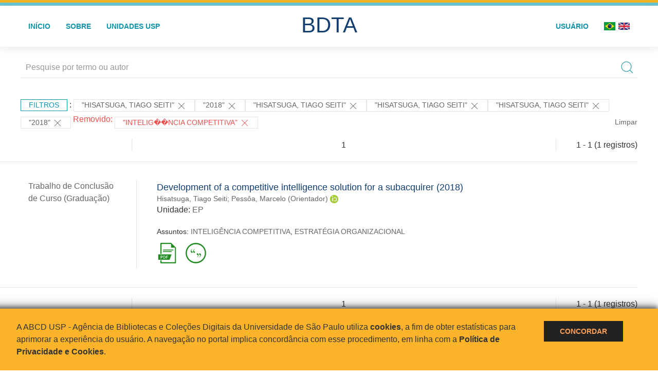

--- FILE ---
content_type: text/html; charset=UTF-8
request_url: https://bdta.abcd.usp.br/result.php?filter%5B2%5D=authorUSP.name%3A%22HISATSUGA%2C+TIAGO+SEITI%22&filter%5B6%5D=datePublished%3A%222018%22&locale=pt_BR&filter%5B%5D=authorUSP.name:%22HISATSUGA,%20TIAGO%20SEITI%22&filter%5B%5D=author.person.name:%22Hisatsuga,%20Tiago%20Seiti%22&notFilter%5B%5D=about:%22INTELIG%EF%BF%BD%EF%BF%BDNCIA%20COMPETITIVA%22&filter%5B%5D=authorUSP.name:%22HISATSUGA,%20TIAGO%20SEITI%22&filter%5B%5D=datePublished:%222018%22
body_size: 7304
content:
<!DOCTYPE html>
<html>
<head>
        
    <link rel="shortcut icon" href="https://bdta.abcd.usp.br/inc/images/faviconUSP.ico" type="image/x-icon">

    <script src="https://bdta.abcd.usp.br/inc/js/jquery.min.js"></script>
    <script src="https://bdta.abcd.usp.br/inc/js/jquery-ui.js"></script>
    <link rel="stylesheet" href="https://bdta.abcd.usp.br/inc/js/jquery-ui.css">
    <script src="https://bdta.abcd.usp.br/inc/js/jquery.form-validator.min.js"></script>

    <!-- Uikit - Local -->
    <link rel="stylesheet" href="https://bdta.abcd.usp.br/inc/uikit/css/uikit.min.css" />
    <script src="https://bdta.abcd.usp.br/inc/uikit/js/uikit.min.js"></script>
    <script src="https://bdta.abcd.usp.br/inc/uikit/js/uikit-icons.min.js"></script>
    <script src="https://bdta.abcd.usp.br/inc/js/visualizar-pdf-mobile.js"></script>

    <!-- USP Custom -->
    <link rel="stylesheet" href="https://bdta.abcd.usp.br/inc/css/style.css">

    <meta name="viewport" content="width=device-width, initial-scale=1">

    <script src="https://js.hcaptcha.com/1/api.js" async defer></script>
    
        <title>BDTA USP - Resultado da busca</title>

    
</head>
<body style="min-height: 45em; position: relative;">
    
<div style="height: 0.3em; background: #fcb421;"></div>
<div style="height: 0.4em; background: #64c4d2;"></div>
<div class="uk-card uk-card-default" >
<div class="uk-visible@m">
    <div id="menu" class="uk-container uk-navbar-container uk-margin uk-navbar-transparent" uk-navbar="dropbar: true; dropbar-mode: push; mode: click" uk-navbar>
        <div class="uk-navbar-left">
            <ul class="uk-navbar-nav uk-link-text">
                <li class="uk-active"><a class="uk-link-heading" href="https://bdta.abcd.usp.br/index.php">Início</a></li>
                <li class="uk-active">
                    <a href="https://bdta.abcd.usp.br/sobre.php">Sobre</a>
                </li>
                <li class="uk-active">
                    <a href="#modal-full" uk-toggle>Unidades USP</a>

                    <div id="modal-full" class="uk-modal-full" uk-modal>
                        <div class="uk-modal-dialog uk-modal-body">
                            <button class="uk-modal-close-full uk-close-large" type="button" uk-close></button>
                            <div class="uk-grid-collapse uk-child-width-1-4@s uk-flex-middle" uk-grid>
                                <div class="uk-background-cover" style="background-image: url('https://bdta.abcd.usp.br/inc/images/PracaDoRelogio-MarcosSantos.jpg');" uk-height-viewport></div>
                                <div class="uk-padding">
                                    <h3>Unidades USP</h3>
                                    				    					                                                                                        <a href="https://bdta.abcd.usp.br/result.php?filter[]=unidadeUSP:&quot;EACH&quot;" class="uk-text-small" style="color:#333">
                                                Escola de Artes, Ciências e Humanidades (EACH)                                            </a>
                                            <br/>
                                            					 
                                    					                                                                                        <a href="https://bdta.abcd.usp.br/result.php?filter[]=unidadeUSP:&quot;ECA&quot;" class="uk-text-small" style="color:#333">
                                                Escola de Comunicações e Artes (ECA)                                            </a>
                                            <br/>
                                            					 
                                    					                                                                                        <a href="https://bdta.abcd.usp.br/result.php?filter[]=unidadeUSP:&quot;EE&quot;" class="uk-text-small" style="color:#333">
                                                Escola de Enfermagem (EE)                                            </a>
                                            <br/>
                                            					 
                                    					                                                                                        <a href="https://bdta.abcd.usp.br/result.php?filter[]=unidadeUSP:&quot;EERP&quot;" class="uk-text-small" style="color:#333">
                                                Escola de Enfermagem de Ribeirão Preto (EERP)                                            </a>
                                            <br/>
                                            					 
                                    					                                                                                        <a href="https://bdta.abcd.usp.br/result.php?filter[]=unidadeUSP:&quot;EEFE&quot;" class="uk-text-small" style="color:#333">
                                                Escola de Educação Física e Esporte (EEFE)                                            </a>
                                            <br/>
                                            					 
                                    					                                                                                        <a href="https://bdta.abcd.usp.br/result.php?filter[]=unidadeUSP:&quot;EEFERP&quot;" class="uk-text-small" style="color:#333">
                                                Escola de Educação Física e Esporte de Ribeirão Preto (EEFERP)                                            </a>
                                            <br/>
                                            					 
                                    					                                                                                        <a href="https://bdta.abcd.usp.br/result.php?filter[]=unidadeUSP:&quot;EEL&quot;" class="uk-text-small" style="color:#333">
                                                Escola de Engenharia de Lorena (EEL)                                            </a>
                                            <br/>
                                            					 
                                    					                                                                                        <a href="https://bdta.abcd.usp.br/result.php?filter[]=unidadeUSP:&quot;EESC&quot;" class="uk-text-small" style="color:#333">
                                                Escola de Engenharia de São Carlos (EESC)                                            </a>
                                            <br/>
                                            					 
                                    					                                                                                        <a href="https://bdta.abcd.usp.br/result.php?filter[]=unidadeUSP:&quot;EP&quot;" class="uk-text-small" style="color:#333">
                                                Escola Politécnica (EP)                                            </a>
                                            <br/>
                                            					 
                                    					                                                                                        <a href="https://bdta.abcd.usp.br/result.php?filter[]=unidadeUSP:&quot;ESALQ&quot;" class="uk-text-small" style="color:#333">
                                                Escola Superior de Agricultura Luiz de Queiroz (ESALQ)                                            </a>
                                            <br/>
                                            					 
                                    					                                                                                        <a href="https://bdta.abcd.usp.br/result.php?filter[]=unidadeUSP:&quot;FAU&quot;" class="uk-text-small" style="color:#333">
                                                Faculdade de Arquitetura e Urbanismo (FAU)                                            </a>
                                            <br/>
                                            					 
                                    					                                                                                        <a href="https://bdta.abcd.usp.br/result.php?filter[]=unidadeUSP:&quot;FCF&quot;" class="uk-text-small" style="color:#333">
                                                Faculdade de Ciências Farmacêuticas (FCF)                                            </a>
                                            <br/>
                                            					 
                                    					                                                                                        <a href="https://bdta.abcd.usp.br/result.php?filter[]=unidadeUSP:&quot;FCFRP&quot;" class="uk-text-small" style="color:#333">
                                                Faculdade de Ciências Farmacêuticas de Ribeirão Preto (FCFRP)                                            </a>
                                            <br/>
                                            					 
                                    					                                                                                        <a href="https://bdta.abcd.usp.br/result.php?filter[]=unidadeUSP:&quot;FD&quot;" class="uk-text-small" style="color:#333">
                                                Faculdade de Direito (FD)                                            </a>
                                            <br/>
                                            					 
                                    					                                                                                        <a href="https://bdta.abcd.usp.br/result.php?filter[]=unidadeUSP:&quot;FDRP&quot;" class="uk-text-small" style="color:#333">
                                                Faculdade de Direito de Ribeirão Preto (FDRP)                                            </a>
                                            <br/>
                                            					 
                                    					                                                                                        <a href="https://bdta.abcd.usp.br/result.php?filter[]=unidadeUSP:&quot;FEA&quot;" class="uk-text-small" style="color:#333">
                                                Faculdade de Economia, Administração, Contabilidade e Atuária (FEA)                                            </a>
                                            <br/>
                                            					 
                                    					                                                                                        <a href="https://bdta.abcd.usp.br/result.php?filter[]=unidadeUSP:&quot;FEARP&quot;" class="uk-text-small" style="color:#333">
                                                Faculdade de Economia, Administração e Contabilidade de Ribeirão Preto (FEARP)                                            </a>
                                            <br/>
                                            					 
                                    					                                                                                        <a href="https://bdta.abcd.usp.br/result.php?filter[]=unidadeUSP:&quot;FE&quot;" class="uk-text-small" style="color:#333">
                                                Faculdade de Educação (FE)                                            </a>
                                            <br/>
                                                                                            </div>
                                                <div class="uk-padding">
					    					 
                                    					                                                                                        <a href="https://bdta.abcd.usp.br/result.php?filter[]=unidadeUSP:&quot;FFCLRP&quot;" class="uk-text-small" style="color:#333">
                                                Faculdade de Filosofia, Ciências e Letras de Ribeirão Preto (FFCLRP)                                            </a>
                                            <br/>
                                            					 
                                    					                                                                                        <a href="https://bdta.abcd.usp.br/result.php?filter[]=unidadeUSP:&quot;FFLCH&quot;" class="uk-text-small" style="color:#333">
                                                Faculdade de Filosofia, Letras e Ciências Humanas (FFLCH)                                            </a>
                                            <br/>
                                            					 
                                    					                                                                                        <a href="https://bdta.abcd.usp.br/result.php?filter[]=unidadeUSP:&quot;FM&quot;" class="uk-text-small" style="color:#333">
                                                Faculdade de Medicina (FM)                                            </a>
                                            <br/>
                                            					 
                                    					                                                                                        <a href="https://bdta.abcd.usp.br/result.php?filter[]=unidadeUSP:&quot;FMRP&quot;" class="uk-text-small" style="color:#333">
                                                Faculdade de Medicina de Ribeirão Preto (FMRP)                                            </a>
                                            <br/>
                                            					 
                                    					                                                                                        <a href="https://bdta.abcd.usp.br/result.php?filter[]=unidadeUSP:&quot;FMVZ&quot;" class="uk-text-small" style="color:#333">
                                                Faculdade de Medicina Veterinária e Zootecnia (FMVZ)                                            </a>
                                            <br/>
                                            					 
                                    					                                                                                        <a href="https://bdta.abcd.usp.br/result.php?filter[]=unidadeUSP:&quot;FO&quot;" class="uk-text-small" style="color:#333">
                                                Faculdade de Odontologia (FO)                                            </a>
                                            <br/>
                                            					 
                                    					                                                                                        <a href="https://bdta.abcd.usp.br/result.php?filter[]=unidadeUSP:&quot;FOB&quot;" class="uk-text-small" style="color:#333">
                                                Faculdade de Odontologia de Bauru (FOB)                                            </a>
                                            <br/>
                                            					 
                                    					                                                                                        <a href="https://bdta.abcd.usp.br/result.php?filter[]=unidadeUSP:&quot;FORP&quot;" class="uk-text-small" style="color:#333">
                                                Faculdade de Odontologia de Ribeirão Preto (FORP)                                            </a>
                                            <br/>
                                            					 
                                    					                                                                                        <a href="https://bdta.abcd.usp.br/result.php?filter[]=unidadeUSP:&quot;FSP&quot;" class="uk-text-small" style="color:#333">
                                                Faculdade de Saúde Pública (FSP)                                            </a>
                                            <br/>
                                            					 
                                    					                                                                                        <a href="https://bdta.abcd.usp.br/result.php?filter[]=unidadeUSP:&quot;FZEA&quot;" class="uk-text-small" style="color:#333">
                                                Faculdade de Zootecnia e Engenharia de Alimentos (FZEA)                                            </a>
                                            <br/>
                                            					 
                                    					                                                                                        <a href="https://bdta.abcd.usp.br/result.php?filter[]=unidadeUSP:&quot;IAU&quot;" class="uk-text-small" style="color:#333">
                                                Instituto de Arquitetura e Urbanismo (IAU)                                            </a>
                                            <br/>
                                            					 
                                    					                                                                                        <a href="https://bdta.abcd.usp.br/result.php?filter[]=unidadeUSP:&quot;IAG&quot;" class="uk-text-small" style="color:#333">
                                                Instituto de Astronomia, Geofísica e Ciências Atmosféricas (IAG)                                            </a>
                                            <br/>
                                            					 
                                    					                                                                                        <a href="https://bdta.abcd.usp.br/result.php?filter[]=unidadeUSP:&quot;IB&quot;" class="uk-text-small" style="color:#333">
                                                Instituto de Biociências (IB)                                            </a>
                                            <br/>
                                            					 
                                    					                                                                                        <a href="https://bdta.abcd.usp.br/result.php?filter[]=unidadeUSP:&quot;ICB&quot;" class="uk-text-small" style="color:#333">
                                                Instituto de Ciências Biomédicas (ICB)                                            </a>
                                            <br/>
                                            					 
                                    					                                                                                        <a href="https://bdta.abcd.usp.br/result.php?filter[]=unidadeUSP:&quot;ICMC&quot;" class="uk-text-small" style="color:#333">
                                                Instituto de Ciências Matemáticas e de Computação (ICMC)                                            </a>
                                            <br/>
                                            					 
                                    					                                                                                        <a href="https://bdta.abcd.usp.br/result.php?filter[]=unidadeUSP:&quot;IF&quot;" class="uk-text-small" style="color:#333">
                                                Instituto de Física (IF)                                            </a>
                                            <br/>
                                            					 
                                    					                                                                                        <a href="https://bdta.abcd.usp.br/result.php?filter[]=unidadeUSP:&quot;IFSC&quot;" class="uk-text-small" style="color:#333">
                                                Instituto de Física de São Carlos (IFSC)                                            </a>
                                            <br/>
                                            					 
                                    					                                                                                        <a href="https://bdta.abcd.usp.br/result.php?filter[]=unidadeUSP:&quot;IGC&quot;" class="uk-text-small" style="color:#333">
                                                Instituto de Geociências (IGc)                                            </a>
                                            <br/>
                                                                                            </div>
                                                <div class="uk-padding">
					    					 
                                    					                                                                                        <a href="https://bdta.abcd.usp.br/result.php?filter[]=unidadeUSP:&quot;IME&quot;" class="uk-text-small" style="color:#333">
                                                Instituto de Matemática e Estatística (IME)                                            </a>
                                            <br/>
                                            					 
                                    					                                                                                        <a href="https://bdta.abcd.usp.br/result.php?filter[]=unidadeUSP:&quot;IMT&quot;" class="uk-text-small" style="color:#333">
                                                Instituto de Medicina Tropical de São Paulo (IMT)                                            </a>
                                            <br/>
                                            					 
                                    					                                                                                        <a href="https://bdta.abcd.usp.br/result.php?filter[]=unidadeUSP:&quot;IP&quot;" class="uk-text-small" style="color:#333">
                                                Instituto de Psicologia (IP)                                            </a>
                                            <br/>
                                            					 
                                    					                                                                                        <a href="https://bdta.abcd.usp.br/result.php?filter[]=unidadeUSP:&quot;IQ&quot;" class="uk-text-small" style="color:#333">
                                                Instituto de Química (IQ)                                            </a>
                                            <br/>
                                            					 
                                    					                                                                                        <a href="https://bdta.abcd.usp.br/result.php?filter[]=unidadeUSP:&quot;IQSC&quot;" class="uk-text-small" style="color:#333">
                                                Instituto de Química de São Carlos (IQSC)                                            </a>
                                            <br/>
                                            					 
                                    					                                                                                        <a href="https://bdta.abcd.usp.br/result.php?filter[]=unidadeUSP:&quot;IRI&quot;" class="uk-text-small" style="color:#333">
                                                Instituto de Relações Internacionais (IRI)                                            </a>
                                            <br/>
                                            					 
                                    					                                                                                        <a href="https://bdta.abcd.usp.br/result.php?filter[]=unidadeUSP:&quot;IO&quot;" class="uk-text-small" style="color:#333">
                                                Instituto Oceanográfico (IO)                                            </a>
                                            <br/>
                                            					 
                                    					                                                                                        <a href="https://bdta.abcd.usp.br/result.php?filter[]=unidadeUSP:&quot;CEBIMAR&quot;" class="uk-text-small" style="color:#333">
                                                Centro de Biologia Marinha (CEBIMAR)                                            </a>
                                            <br/>
                                            					 
                                    					 
                                    					                                                                                        <a href="https://bdta.abcd.usp.br/result.php?filter[]=unidadeUSP:&quot;CENA&quot;" class="uk-text-small" style="color:#333">
                                                Centro de Energia Nuclear na Agricultura (CENA)                                            </a>
                                            <br/>
                                            					 
                                    					 
                                    					 
                                    					                                                                                        <a href="https://bdta.abcd.usp.br/result.php?filter[]=unidadeUSP:&quot;IEE&quot;" class="uk-text-small" style="color:#333">
                                                Instituto de Energia e Ambiente (IEE)                                            </a>
                                            <br/>
                                            					 
                                    					 
                                    					                                                                                        <a href="https://bdta.abcd.usp.br/result.php?filter[]=unidadeUSP:&quot;MAE&quot;" class="uk-text-small" style="color:#333">
                                                Museu de Arqueologia e Etnologia (MAE)                                            </a>
                                            <br/>
                                            					 
                                    					                                                                                        <a href="https://bdta.abcd.usp.br/result.php?filter[]=unidadeUSP:&quot;MAC&quot;" class="uk-text-small" style="color:#333">
                                                Museu de Arte Contemporânea (MAC)                                            </a>
                                            <br/>
                                            					 
                                    					                                                                                        <a href="https://bdta.abcd.usp.br/result.php?filter[]=unidadeUSP:&quot;MZ&quot;" class="uk-text-small" style="color:#333">
                                                Museu de Zoologia (MZ)                                            </a>
                                            <br/>
                                            					 
                                    					 
                                                                    </div>
                            </div>
                        </div>
                    </div>

                </li>
                
             </ul>
        </div>
        <div class="uk-navbar-center" style="top: 60%;">
	<a class="uk-navbar-item uk-logo" href="https://bdta.abcd.usp.br/index.php"><h1 style="font-family: Arial, sans-serif; color: #123e72;">BDTA</h1></a>
        </div>
        <div class="uk-navbar-right">
            <ul class="uk-navbar-nav">
                
                
		<li class="uk-active">
                    		    <li><a href="https://bdta.abcd.usp.br/aut/oauth.php" rel="nofollow">Usuário</a></li>
                                    </li>

			<!--<li class="uk-active"><a href="https://www.abcd.usp.br" target="_blank" rel="noopener noreferrer">ABCD USP</a></li>-->

                <!--                    <li><a href="http://bdta.abcd.usp.br/result.php?filter%5B2%5D=authorUSP.name%3A%22HISATSUGA%2C+TIAGO+SEITI%22&filter%5B6%5D=datePublished%3A%222018%22&locale=pt_BR&filter%5B%5D=authorUSP.name:%22HISATSUGA,%20TIAGO%20SEITI%22&filter%5B%5D=author.person.name:%22Hisatsuga,%20Tiago%20Seiti%22&notFilter%5B%5D=about:%22INTELIG%EF%BF%BD%EF%BF%BDNCIA%20COMPETITIVA%22&filter%5B%5D=authorUSP.name:%22HISATSUGA,%20TIAGO%20SEITI%22&filter%5B%5D=datePublished:%222018%22&locale=en_US"><img src="inc/images/en.png" style="width: 1.6em;">
                    </a></li>
                -->
                <li>
                                        <a href="http://bdta.abcd.usp.br/result.php?filter%5B2%5D=authorUSP.name%3A%22HISATSUGA%2C+TIAGO+SEITI%22&filter%5B6%5D=datePublished%3A%222018%22&locale=pt_BR&filter%5B%5D=authorUSP.name:%22HISATSUGA,%20TIAGO%20SEITI%22&filter%5B%5D=author.person.name:%22Hisatsuga,%20Tiago%20Seiti%22&notFilter%5B%5D=about:%22INTELIG%EF%BF%BD%EF%BF%BDNCIA%20COMPETITIVA%22&filter%5B%5D=authorUSP.name:%22HISATSUGA,%20TIAGO%20SEITI%22&filter%5B%5D=datePublished:%222018%22&locale=pt_BR" style="padding-right: 0.2em;">
                        <img src="https://bdta.abcd.usp.br/inc/images/br.png" style="width: 1.6em;">
                    </a>
                </li>
                <li>
                    <a href="http://bdta.abcd.usp.br/result.php?filter%5B2%5D=authorUSP.name%3A%22HISATSUGA%2C+TIAGO+SEITI%22&filter%5B6%5D=datePublished%3A%222018%22&locale=pt_BR&filter%5B%5D=authorUSP.name:%22HISATSUGA,%20TIAGO%20SEITI%22&filter%5B%5D=author.person.name:%22Hisatsuga,%20Tiago%20Seiti%22&notFilter%5B%5D=about:%22INTELIG%EF%BF%BD%EF%BF%BDNCIA%20COMPETITIVA%22&filter%5B%5D=authorUSP.name:%22HISATSUGA,%20TIAGO%20SEITI%22&filter%5B%5D=datePublished:%222018%22&locale=en_US" style="padding-left: 0.2em;">
                        <img src="https://bdta.abcd.usp.br/inc/images/en.png" style="width: 1.6em;">
                    </a>
                </li>
            </ul>
        </div>
    </div>
    </div>


<div class="uk-hidden@m">
    <div class="uk-offcanvas-content">

        <div class="uk-navbar-left">
            <a class="uk-navbar-toggle" href="#" uk-toggle="target: #offcanvas-nav-primary" style="color:black"><span uk-navbar-toggle-icon></span> <span class="uk-margin-small-left">Menu</span></a>
        </div>

        <div id="offcanvas-nav-primary" uk-offcanvas="overlay: true">
            <div class="uk-offcanvas-bar uk-flex uk-flex-column">

                <ul class="uk-nav uk-nav-primary uk-nav-center uk-margin-auto-vertical">
                    <li class="uk-active"><a href="index.php">Início</a></li>
                    <li class="uk-active"><a href="advanced_search.php">Busca técnica</a></li>
                    <li class="uk-nav-divider"></li>
                    <li class="uk-active"><a href="contact.php">Contato</a></li>
                    <li class="uk-active"><a href="sobre.php">Sobre</a></li>
		    <li class="uk-active"><a href="https://www.abcd.usp.br" target="_blank" rel="noopener noreferrer">ABCD USP</a></li>
                </ul>

            </div>
        </div>
    </div>
</div>

</div>

    <!-- Global site tag (gtag.js) - Google Analytics-->
<script async src="https://www.googletagmanager.com/gtag/js?id=UA-62343638-1"></script>
<script>
  window.dataLayer = window.dataLayer || [];
  function gtag(){dataLayer.push(arguments);}
  gtag('js', new Date());

  gtag('config', 'UA-62343638-1');
</script>

<script async src="https://www.googletagmanager.com/gtag/js?id=G-VCJTCE2VYE"></script>
<script>
  window.dataLayer = window.dataLayer || [];
  function gtag(){dataLayer.push(arguments);}
  gtag('js', new Date());

  gtag('config', 'G-VCJTCE2VYE');
</script>

    <div class="uk-container" style="position: relative; padding-bottom: 15em;">
        <div class="uk-width-1-1@s uk-width-1-1@m">
            <form class="uk-search uk-search-navbar uk-width-1-1" action="result.php">
                <div class="search uk-form-controls uk-margin uk-search uk-search-default uk-width-1-1@s uk-width-1-1@m uk-align-center">
                    <input type="hidden" name="fields[]" value="name">
                    <input type="hidden" name="fields[]" value="author.person.name">
                    <input type="hidden" name="fields[]" value="authorUSP.name">
                    <input type="hidden" name="fields[]" value="about">
                    <input type="hidden" name="fields[]" value="description">
                    <button class="search-button uk-search-icon-flip" uk-search-icon="ratio: 1"></button>
                    <input class="search-input uk-input" id="form-stacked-text" type="search" placeholder="Pesquise por termo ou autor" name="search[]" value="">
                </div>
            </form>
        </div>
        <div class="uk-width-1-1@s uk-width-1-1@m">
            <p class="uk-margin-top" uk-margin>
                <a href="#offcanvas-slide" class="uk-button uk-button-small uk-text-small filtros" uk-toggle>
                    Filtros                </a> :
            <!-- List of filters - Start -->
                            <a class="uk-button uk-button-default uk-button-small uk-text-small" href="http://bdta.abcd.usp.br/result.php?filter%5B6%5D=datePublished%3A%222018%22&filter%5B8%5D=author.person.name%3A%22Hisatsuga%2C+Tiago+Seiti%22&filter%5B10%5D=datePublished%3A%222018%22">"HISATSUGA, TIAGO SEITI" <span uk-icon="icon: close; ratio: 1"></span></a><a class="uk-button uk-button-default uk-button-small uk-text-small" href="http://bdta.abcd.usp.br/result.php?filter%5B2%5D=authorUSP.name%3A%22HISATSUGA%2C+TIAGO+SEITI%22&filter%5B7%5D=authorUSP.name%3A%22HISATSUGA%2C+TIAGO+SEITI%22&filter%5B8%5D=author.person.name%3A%22Hisatsuga%2C+Tiago+Seiti%22&filter%5B9%5D=authorUSP.name%3A%22HISATSUGA%2C+TIAGO+SEITI%22">"2018" <span uk-icon="icon: close; ratio: 1"></span></a><a class="uk-button uk-button-default uk-button-small uk-text-small" href="http://bdta.abcd.usp.br/result.php?filter%5B6%5D=datePublished%3A%222018%22&filter%5B8%5D=author.person.name%3A%22Hisatsuga%2C+Tiago+Seiti%22&filter%5B10%5D=datePublished%3A%222018%22">"HISATSUGA, TIAGO SEITI" <span uk-icon="icon: close; ratio: 1"></span></a><a class="uk-button uk-button-default uk-button-small uk-text-small" href="http://bdta.abcd.usp.br/result.php?filter%5B2%5D=authorUSP.name%3A%22HISATSUGA%2C+TIAGO+SEITI%22&filter%5B6%5D=datePublished%3A%222018%22&filter%5B7%5D=authorUSP.name%3A%22HISATSUGA%2C+TIAGO+SEITI%22&filter%5B9%5D=authorUSP.name%3A%22HISATSUGA%2C+TIAGO+SEITI%22&filter%5B10%5D=datePublished%3A%222018%22">"Hisatsuga, Tiago Seiti" <span uk-icon="icon: close; ratio: 1"></span></a><a class="uk-button uk-button-default uk-button-small uk-text-small" href="http://bdta.abcd.usp.br/result.php?filter%5B6%5D=datePublished%3A%222018%22&filter%5B8%5D=author.person.name%3A%22Hisatsuga%2C+Tiago+Seiti%22&filter%5B10%5D=datePublished%3A%222018%22">"HISATSUGA, TIAGO SEITI" <span uk-icon="icon: close; ratio: 1"></span></a><a class="uk-button uk-button-default uk-button-small uk-text-small" href="http://bdta.abcd.usp.br/result.php?filter%5B2%5D=authorUSP.name%3A%22HISATSUGA%2C+TIAGO+SEITI%22&filter%5B7%5D=authorUSP.name%3A%22HISATSUGA%2C+TIAGO+SEITI%22&filter%5B8%5D=author.person.name%3A%22Hisatsuga%2C+Tiago+Seiti%22&filter%5B9%5D=authorUSP.name%3A%22HISATSUGA%2C+TIAGO+SEITI%22">"2018" <span uk-icon="icon: close; ratio: 1"></span></a><span class="not-filter"> Removido: </span><a class="uk-button uk-button-default uk-button-small uk-text-small not-filter" href="http://bdta.abcd.usp.br/result.php?filter%5B2%5D=authorUSP.name%3A%22HISATSUGA%2C+TIAGO+SEITI%22&filter%5B7%5D=authorUSP.name%3A%22HISATSUGA%2C+TIAGO+SEITI%22&filter%5B8%5D=author.person.name%3A%22Hisatsuga%2C+Tiago+Seiti%22&filter%5B9%5D=authorUSP.name%3A%22HISATSUGA%2C+TIAGO+SEITI%22">"INTELIG��NCIA COMPETITIVA" <span uk-icon="icon: close; ratio: 1"></span></a>                <a class="uk-text-small" href="index.php" style="float: right;">Limpar</a>
            
                        <!-- List of filters - End -->
            </p>
        </div>
        <div class="uk-grid-divider" uk-grid>
            <div id="offcanvas-slide" uk-offcanvas>
                <div class="uk-offcanvas-bar uk-background-muted uk-text-secondary">
                    <h3 class="title">Filtros</h3>
            <!--<div class="uk-width-1-4@s uk-width-2-6@m">-->
                    <!-- Facetas - Início -->
                        <hr>
                        <ul class="uk-nav uk-nav-default uk-nav-parent-icon" uk-nav="multiple: true">
                            <li class="uk-parent"><a href="#" style="color:#123e72;">Grau</a> <ul class="uk-nav-sub"><li><div uk-grid>
                            <div class="uk-width-2-3 uk-text-small" style="color:#333"><a class="capitalize link" href="//bdta.abcd.usp.br/result.php?filter%5B2%5D=authorUSP.name%3A%22HISATSUGA%2C+TIAGO+SEITI%22&filter%5B6%5D=datePublished%3A%222018%22&locale=pt_BR&filter%5B%5D=authorUSP.name:%22HISATSUGA,%20TIAGO%20SEITI%22&filter%5B%5D=author.person.name:%22Hisatsuga,%20Tiago%20Seiti%22&notFilter%5B%5D=about:%22INTELIG%EF%BF%BD%EF%BF%BDNCIA%20COMPETITIVA%22&filter%5B%5D=authorUSP.name:%22HISATSUGA,%20TIAGO%20SEITI%22&filter%5B%5D=datePublished:%222018%22&filter[]=inSupportOf:&quot;Trabalho de Conclusão de Curso (Graduação)&quot;"  title="E" style="font-size: 90%">trabalho de conclusão de curso (graduação) (~1)</a></div>
                            <div class="uk-width-1-3" style="color:#333">
                            <a class="link" href="//bdta.abcd.usp.br/result.php?filter%5B2%5D=authorUSP.name%3A%22HISATSUGA%2C+TIAGO+SEITI%22&filter%5B6%5D=datePublished%3A%222018%22&locale=pt_BR&filter%5B%5D=authorUSP.name:%22HISATSUGA,%20TIAGO%20SEITI%22&filter%5B%5D=author.person.name:%22Hisatsuga,%20Tiago%20Seiti%22&notFilter%5B%5D=about:%22INTELIG%EF%BF%BD%EF%BF%BDNCIA%20COMPETITIVA%22&filter%5B%5D=authorUSP.name:%22HISATSUGA,%20TIAGO%20SEITI%22&filter%5B%5D=datePublished:%222018%22&notFilter[]=inSupportOf:&quot;Trabalho de Conclusão de Curso (Graduação)&quot;" title="Remover do resultado"><span uk-icon="icon: minus-circle; ratio: 1"></span></a>
                            </div></div></li></ul></li><li class="uk-parent"><a href="#" style="color:#123e72;">Unidades USP</a> <ul class="uk-nav-sub"><li><div uk-grid>
                            <div class="uk-width-2-3 uk-text-small" style="color:#333"><a class="uppercase link" href="//bdta.abcd.usp.br/result.php?filter%5B2%5D=authorUSP.name%3A%22HISATSUGA%2C+TIAGO+SEITI%22&filter%5B6%5D=datePublished%3A%222018%22&locale=pt_BR&filter%5B%5D=authorUSP.name:%22HISATSUGA,%20TIAGO%20SEITI%22&filter%5B%5D=author.person.name:%22Hisatsuga,%20Tiago%20Seiti%22&notFilter%5B%5D=about:%22INTELIG%EF%BF%BD%EF%BF%BDNCIA%20COMPETITIVA%22&filter%5B%5D=authorUSP.name:%22HISATSUGA,%20TIAGO%20SEITI%22&filter%5B%5D=datePublished:%222018%22&filter[]=unidadeUSP:&quot;EP&quot;"  title="E" style="font-size: 90%">ep (~1)</a></div>
                            <div class="uk-width-1-3" style="color:#333">
                            <a class="link" href="//bdta.abcd.usp.br/result.php?filter%5B2%5D=authorUSP.name%3A%22HISATSUGA%2C+TIAGO+SEITI%22&filter%5B6%5D=datePublished%3A%222018%22&locale=pt_BR&filter%5B%5D=authorUSP.name:%22HISATSUGA,%20TIAGO%20SEITI%22&filter%5B%5D=author.person.name:%22Hisatsuga,%20Tiago%20Seiti%22&notFilter%5B%5D=about:%22INTELIG%EF%BF%BD%EF%BF%BDNCIA%20COMPETITIVA%22&filter%5B%5D=authorUSP.name:%22HISATSUGA,%20TIAGO%20SEITI%22&filter%5B%5D=datePublished:%222018%22&notFilter[]=unidadeUSP:&quot;EP&quot;" title="Remover do resultado"><span uk-icon="icon: minus-circle; ratio: 1"></span></a>
                            </div></div></li></ul></li><li class="uk-parent"><a href="#" style="color:#123e72;">Departamento</a> <ul class="uk-nav-sub"></ul></li><li class="uk-parent"><a href="#" style="color:#123e72;">Autores</a> <ul class="uk-nav-sub"><li><div uk-grid>
                            <div class="uk-width-2-3 uk-text-small" style="color:#333"><a class="capitalize link" href="//bdta.abcd.usp.br/result.php?filter%5B2%5D=authorUSP.name%3A%22HISATSUGA%2C+TIAGO+SEITI%22&filter%5B6%5D=datePublished%3A%222018%22&locale=pt_BR&filter%5B%5D=authorUSP.name:%22HISATSUGA,%20TIAGO%20SEITI%22&filter%5B%5D=author.person.name:%22Hisatsuga,%20Tiago%20Seiti%22&notFilter%5B%5D=about:%22INTELIG%EF%BF%BD%EF%BF%BDNCIA%20COMPETITIVA%22&filter%5B%5D=authorUSP.name:%22HISATSUGA,%20TIAGO%20SEITI%22&filter%5B%5D=datePublished:%222018%22&filter[]=author.person.name:&quot;Hisatsuga, Tiago Seiti&quot;"  title="E" style="font-size: 90%">hisatsuga, tiago seiti (~1)</a></div>
                            <div class="uk-width-1-3" style="color:#333">
                            <a class="link" href="//bdta.abcd.usp.br/result.php?filter%5B2%5D=authorUSP.name%3A%22HISATSUGA%2C+TIAGO+SEITI%22&filter%5B6%5D=datePublished%3A%222018%22&locale=pt_BR&filter%5B%5D=authorUSP.name:%22HISATSUGA,%20TIAGO%20SEITI%22&filter%5B%5D=author.person.name:%22Hisatsuga,%20Tiago%20Seiti%22&notFilter%5B%5D=about:%22INTELIG%EF%BF%BD%EF%BF%BDNCIA%20COMPETITIVA%22&filter%5B%5D=authorUSP.name:%22HISATSUGA,%20TIAGO%20SEITI%22&filter%5B%5D=datePublished:%222018%22&notFilter[]=author.person.name:&quot;Hisatsuga, Tiago Seiti&quot;" title="Remover do resultado"><span uk-icon="icon: minus-circle; ratio: 1"></span></a>
                            </div></div></li><li><div uk-grid>
                            <div class="uk-width-2-3 uk-text-small" style="color:#333"><a class="capitalize link" href="//bdta.abcd.usp.br/result.php?filter%5B2%5D=authorUSP.name%3A%22HISATSUGA%2C+TIAGO+SEITI%22&filter%5B6%5D=datePublished%3A%222018%22&locale=pt_BR&filter%5B%5D=authorUSP.name:%22HISATSUGA,%20TIAGO%20SEITI%22&filter%5B%5D=author.person.name:%22Hisatsuga,%20Tiago%20Seiti%22&notFilter%5B%5D=about:%22INTELIG%EF%BF%BD%EF%BF%BDNCIA%20COMPETITIVA%22&filter%5B%5D=authorUSP.name:%22HISATSUGA,%20TIAGO%20SEITI%22&filter%5B%5D=datePublished:%222018%22&filter[]=author.person.name:&quot;Pessôa, Marcelo&quot;"  title="E" style="font-size: 90%">pessôa, marcelo (~1)</a></div>
                            <div class="uk-width-1-3" style="color:#333">
                            <a class="link" href="//bdta.abcd.usp.br/result.php?filter%5B2%5D=authorUSP.name%3A%22HISATSUGA%2C+TIAGO+SEITI%22&filter%5B6%5D=datePublished%3A%222018%22&locale=pt_BR&filter%5B%5D=authorUSP.name:%22HISATSUGA,%20TIAGO%20SEITI%22&filter%5B%5D=author.person.name:%22Hisatsuga,%20Tiago%20Seiti%22&notFilter%5B%5D=about:%22INTELIG%EF%BF%BD%EF%BF%BDNCIA%20COMPETITIVA%22&filter%5B%5D=authorUSP.name:%22HISATSUGA,%20TIAGO%20SEITI%22&filter%5B%5D=datePublished:%222018%22&notFilter[]=author.person.name:&quot;Pessôa, Marcelo&quot;" title="Remover do resultado"><span uk-icon="icon: minus-circle; ratio: 1"></span></a>
                            </div></div></li></ul></li><li class="uk-parent"><a href="#" style="color:#123e72;">Autores USP</a> <ul class="uk-nav-sub"><li><div uk-grid>
                            <div class="uk-width-2-3 uk-text-small" style="color:#333"><a class="capitalize link" href="//bdta.abcd.usp.br/result.php?filter%5B2%5D=authorUSP.name%3A%22HISATSUGA%2C+TIAGO+SEITI%22&filter%5B6%5D=datePublished%3A%222018%22&locale=pt_BR&filter%5B%5D=authorUSP.name:%22HISATSUGA,%20TIAGO%20SEITI%22&filter%5B%5D=author.person.name:%22Hisatsuga,%20Tiago%20Seiti%22&notFilter%5B%5D=about:%22INTELIG%EF%BF%BD%EF%BF%BDNCIA%20COMPETITIVA%22&filter%5B%5D=authorUSP.name:%22HISATSUGA,%20TIAGO%20SEITI%22&filter%5B%5D=datePublished:%222018%22&filter[]=authorUSP.name:&quot;HISATSUGA, TIAGO SEITI&quot;"  title="E" style="font-size: 90%">hisatsuga, tiago seiti (~1)</a></div>
                            <div class="uk-width-1-3" style="color:#333">
                            <a class="link" href="//bdta.abcd.usp.br/result.php?filter%5B2%5D=authorUSP.name%3A%22HISATSUGA%2C+TIAGO+SEITI%22&filter%5B6%5D=datePublished%3A%222018%22&locale=pt_BR&filter%5B%5D=authorUSP.name:%22HISATSUGA,%20TIAGO%20SEITI%22&filter%5B%5D=author.person.name:%22Hisatsuga,%20Tiago%20Seiti%22&notFilter%5B%5D=about:%22INTELIG%EF%BF%BD%EF%BF%BDNCIA%20COMPETITIVA%22&filter%5B%5D=authorUSP.name:%22HISATSUGA,%20TIAGO%20SEITI%22&filter%5B%5D=datePublished:%222018%22&notFilter[]=authorUSP.name:&quot;HISATSUGA, TIAGO SEITI&quot;" title="Remover do resultado"><span uk-icon="icon: minus-circle; ratio: 1"></span></a>
                            </div></div></li></ul></li><li class="uk-parent"><a href="#" style="color:#123e72;">Ano de publicação</a> <ul class="uk-nav-sub"><li><div uk-grid>
                            <div class="uk-width-2-3 uk-text-small" style="color:#333"><a class="capitalize link" href="//bdta.abcd.usp.br/result.php?filter%5B2%5D=authorUSP.name%3A%22HISATSUGA%2C+TIAGO+SEITI%22&filter%5B6%5D=datePublished%3A%222018%22&locale=pt_BR&filter%5B%5D=authorUSP.name:%22HISATSUGA,%20TIAGO%20SEITI%22&filter%5B%5D=author.person.name:%22Hisatsuga,%20Tiago%20Seiti%22&notFilter%5B%5D=about:%22INTELIG%EF%BF%BD%EF%BF%BDNCIA%20COMPETITIVA%22&filter%5B%5D=authorUSP.name:%22HISATSUGA,%20TIAGO%20SEITI%22&filter%5B%5D=datePublished:%222018%22&filter[]=datePublished:&quot;2018&quot;"  title="E" style="font-size: 90%">2018 (~1)</a></div>
                            <div class="uk-width-1-3" style="color:#333">
                            <a class="link" href="//bdta.abcd.usp.br/result.php?filter%5B2%5D=authorUSP.name%3A%22HISATSUGA%2C+TIAGO+SEITI%22&filter%5B6%5D=datePublished%3A%222018%22&locale=pt_BR&filter%5B%5D=authorUSP.name:%22HISATSUGA,%20TIAGO%20SEITI%22&filter%5B%5D=author.person.name:%22Hisatsuga,%20Tiago%20Seiti%22&notFilter%5B%5D=about:%22INTELIG%EF%BF%BD%EF%BF%BDNCIA%20COMPETITIVA%22&filter%5B%5D=authorUSP.name:%22HISATSUGA,%20TIAGO%20SEITI%22&filter%5B%5D=datePublished:%222018%22&notFilter[]=datePublished:&quot;2018&quot;" title="Remover do resultado"><span uk-icon="icon: minus-circle; ratio: 1"></span></a>
                            </div></div></li></ul></li><li class="uk-parent"><a href="#" style="color:#123e72;">Assuntos</a> <ul class="uk-nav-sub"><li><div uk-grid>
                            <div class="uk-width-2-3 uk-text-small" style="color:#333"><a class="capitalize link" href="//bdta.abcd.usp.br/result.php?filter%5B2%5D=authorUSP.name%3A%22HISATSUGA%2C+TIAGO+SEITI%22&filter%5B6%5D=datePublished%3A%222018%22&locale=pt_BR&filter%5B%5D=authorUSP.name:%22HISATSUGA,%20TIAGO%20SEITI%22&filter%5B%5D=author.person.name:%22Hisatsuga,%20Tiago%20Seiti%22&notFilter%5B%5D=about:%22INTELIG%EF%BF%BD%EF%BF%BDNCIA%20COMPETITIVA%22&filter%5B%5D=authorUSP.name:%22HISATSUGA,%20TIAGO%20SEITI%22&filter%5B%5D=datePublished:%222018%22&filter[]=about:&quot;ESTRATÉGIA ORGANIZACIONAL&quot;"  title="E" style="font-size: 90%">estratégia organizacional (~1)</a></div>
                            <div class="uk-width-1-3" style="color:#333">
                            <a class="link" href="//bdta.abcd.usp.br/result.php?filter%5B2%5D=authorUSP.name%3A%22HISATSUGA%2C+TIAGO+SEITI%22&filter%5B6%5D=datePublished%3A%222018%22&locale=pt_BR&filter%5B%5D=authorUSP.name:%22HISATSUGA,%20TIAGO%20SEITI%22&filter%5B%5D=author.person.name:%22Hisatsuga,%20Tiago%20Seiti%22&notFilter%5B%5D=about:%22INTELIG%EF%BF%BD%EF%BF%BDNCIA%20COMPETITIVA%22&filter%5B%5D=authorUSP.name:%22HISATSUGA,%20TIAGO%20SEITI%22&filter%5B%5D=datePublished:%222018%22&notFilter[]=about:&quot;ESTRATÉGIA ORGANIZACIONAL&quot;" title="Remover do resultado"><span uk-icon="icon: minus-circle; ratio: 1"></span></a>
                            </div></div></li><li><div uk-grid>
                            <div class="uk-width-2-3 uk-text-small" style="color:#333"><a class="capitalize link" href="//bdta.abcd.usp.br/result.php?filter%5B2%5D=authorUSP.name%3A%22HISATSUGA%2C+TIAGO+SEITI%22&filter%5B6%5D=datePublished%3A%222018%22&locale=pt_BR&filter%5B%5D=authorUSP.name:%22HISATSUGA,%20TIAGO%20SEITI%22&filter%5B%5D=author.person.name:%22Hisatsuga,%20Tiago%20Seiti%22&notFilter%5B%5D=about:%22INTELIG%EF%BF%BD%EF%BF%BDNCIA%20COMPETITIVA%22&filter%5B%5D=authorUSP.name:%22HISATSUGA,%20TIAGO%20SEITI%22&filter%5B%5D=datePublished:%222018%22&filter[]=about:&quot;INTELIGÊNCIA COMPETITIVA&quot;"  title="E" style="font-size: 90%">inteligência competitiva (~1)</a></div>
                            <div class="uk-width-1-3" style="color:#333">
                            <a class="link" href="//bdta.abcd.usp.br/result.php?filter%5B2%5D=authorUSP.name%3A%22HISATSUGA%2C+TIAGO+SEITI%22&filter%5B6%5D=datePublished%3A%222018%22&locale=pt_BR&filter%5B%5D=authorUSP.name:%22HISATSUGA,%20TIAGO%20SEITI%22&filter%5B%5D=author.person.name:%22Hisatsuga,%20Tiago%20Seiti%22&notFilter%5B%5D=about:%22INTELIG%EF%BF%BD%EF%BF%BDNCIA%20COMPETITIVA%22&filter%5B%5D=authorUSP.name:%22HISATSUGA,%20TIAGO%20SEITI%22&filter%5B%5D=datePublished:%222018%22&notFilter[]=about:&quot;INTELIGÊNCIA COMPETITIVA&quot;" title="Remover do resultado"><span uk-icon="icon: minus-circle; ratio: 1"></span></a>
                            </div></div></li></ul></li><li class="uk-parent"><a href="#" style="color:#123e72;">Idioma</a> <ul class="uk-nav-sub"><li><div uk-grid>
                            <div class="uk-width-2-3 uk-text-small" style="color:#333"><a class="capitalize link" href="//bdta.abcd.usp.br/result.php?filter%5B2%5D=authorUSP.name%3A%22HISATSUGA%2C+TIAGO+SEITI%22&filter%5B6%5D=datePublished%3A%222018%22&locale=pt_BR&filter%5B%5D=authorUSP.name:%22HISATSUGA,%20TIAGO%20SEITI%22&filter%5B%5D=author.person.name:%22Hisatsuga,%20Tiago%20Seiti%22&notFilter%5B%5D=about:%22INTELIG%EF%BF%BD%EF%BF%BDNCIA%20COMPETITIVA%22&filter%5B%5D=authorUSP.name:%22HISATSUGA,%20TIAGO%20SEITI%22&filter%5B%5D=datePublished:%222018%22&filter[]=language:&quot;Inglês&quot;"  title="E" style="font-size: 90%">inglês (~1)</a></div>
                            <div class="uk-width-1-3" style="color:#333">
                            <a class="link" href="//bdta.abcd.usp.br/result.php?filter%5B2%5D=authorUSP.name%3A%22HISATSUGA%2C+TIAGO+SEITI%22&filter%5B6%5D=datePublished%3A%222018%22&locale=pt_BR&filter%5B%5D=authorUSP.name:%22HISATSUGA,%20TIAGO%20SEITI%22&filter%5B%5D=author.person.name:%22Hisatsuga,%20Tiago%20Seiti%22&notFilter%5B%5D=about:%22INTELIG%EF%BF%BD%EF%BF%BDNCIA%20COMPETITIVA%22&filter%5B%5D=authorUSP.name:%22HISATSUGA,%20TIAGO%20SEITI%22&filter%5B%5D=datePublished:%222018%22&notFilter[]=language:&quot;Inglês&quot;" title="Remover do resultado"><span uk-icon="icon: minus-circle; ratio: 1"></span></a>
                            </div></div></li></ul></li><li class="uk-parent"><a href="#" style="color:#123e72;">Agência de fomento</a> <ul class="uk-nav-sub"></ul></li>			    			    			    <li class="uk-parent"><a href="#" style="color:#123e72;">Palavras-chave do autor</a> <ul class="uk-nav-sub"></ul></li>                        </ul>
                                                <!-- Facetas - Fim -->

                        <hr>

                        <!-- Limitar por data - Início -->
                        <form class="uk-text-small">
                            <fieldset>
                                <legend>Limitar por data</legend>
                                <script>
                                    $( function() {
                                    $( "#limitar-data" ).slider({
                                    range: true,
                                    min: 1900,
                                    max: 2030,
                                    values: [ 1900, 2030 ],
                                    slide: function( event, ui ) {
                                        $( "#date" ).val( "datePublished:[" + ui.values[ 0 ] + " TO " + ui.values[ 1 ] + "]" );
                                    }
                                    });
                                    $( "#date" ).val( "datePublished:[" + $( "#limitar-data" ).slider( "values", 0 ) +
                                    " TO " + $( "#limitar-data" ).slider( "values", 1 ) + "]");
                                    } );
                                </script>
                                <p>
                                <label for="date">Selecionar período de tempo:</label>
                                <input class="uk-input" type="text" id="date" readonly style="border:0; color:#f6931f;" name="range[]">
                                </p>
                                <div id="limitar-data" class="uk-margin-bottom"></div>
                                                                                                                                            <input type="hidden" name="filter[]" value="authorUSP.name:&quot;HISATSUGA, TIAGO SEITI&quot;">
                                                                            <input type="hidden" name="filter[]" value="datePublished:&quot;2018&quot;">
                                                                            <input type="hidden" name="filter[]" value="authorUSP.name:&quot;HISATSUGA, TIAGO SEITI&quot;">
                                                                            <input type="hidden" name="filter[]" value="author.person.name:&quot;Hisatsuga, Tiago Seiti&quot;">
                                                                            <input type="hidden" name="filter[]" value="authorUSP.name:&quot;HISATSUGA, TIAGO SEITI&quot;">
                                                                            <input type="hidden" name="filter[]" value="datePublished:&quot;2018&quot;">
                                                                                                    <button class="uk-button uk-button-primary uk-button-small">Limitar datas</button>
                            </fieldset>
                        </form>
                        <!-- Limitar por data - Fim -->

                
            </div>
        </div>

            <div class="uk-width-1-1">

            <!-- Vocabulário controlado - Início
                                                                                                                                                                                                                                                                                        Vocabulário controlado - Fim -->

            <!-- Informações sobre autores USP - Início
                        Informações sobre autores USP - Fim -->

            <!-- Navegador de resultados - Início -->
            <div class="uk-grid-divider uk-child-width-expand@s menu" uk-grid><div class="uk-width-1-5@m"></div><div class="uk-width-expand@m"><ul class="uk-pagination uk-flex-center"><li class="uk-active">1</li></ul></div><div class="uk-width-auto@m"><p class="uk-text-center">1 - 1 (1&nbsp;registros)</p></div></div>            <!-- Navegador de resultados - Fim -->

            <hr class="uk-grid-divider">

                <!-- Resultados -->
                <div class="uk-width-1-1 uk-margin-top uk-description-list-divider">
                    <ul class="uk-list uk-list-divider">
                        <li><div class="uk-grid-divider uk-padding-small" uk-grid><div class="uk-width-1-5@m"><p><a href="https://bdta.abcd.usp.br/result.php?filter[]=inSupportOf:&quot;Trabalho de Conclusão de Curso (Graduação)&quot;&filter%5B2%5D=authorUSP.name%3A%22HISATSUGA%2C+TIAGO+SEITI%22&filter%5B6%5D=datePublished%3A%222018%22&locale=pt_BR&filter%5B%5D=authorUSP.name:%22HISATSUGA,%20TIAGO%20SEITI%22&filter%5B%5D=author.person.name:%22Hisatsuga,%20Tiago%20Seiti%22&notFilter%5B%5D=about:%22INTELIG%EF%BF%BD%EF%BF%BDNCIA%20COMPETITIVA%22&filter%5B%5D=authorUSP.name:%22HISATSUGA,%20TIAGO%20SEITI%22&filter%5B%5D=datePublished:%222018%22">Trabalho de Conclusão de Curso (Graduação)</a></p></div><div class="uk-width-4-5@m"><article class="uk-article"><p class="uk-text-lead uk-margin-remove title-link"><a class="uk-link-reset" href="item/002934462">Development of a competitive intelligence solution for a subacquirer (2018)</a></p><p class="uk-article-meta uk-margin-remove"  style="color: #666"><a class="link" href="result.php?filter[]=author.person.name:&quot;Hisatsuga, Tiago Seiti&quot;">Hisatsuga, Tiago Seiti</a>; <a class="link" href="result.php?filter[]=author.person.name:&quot;Pessôa, Marcelo&quot;">Pessôa, Marcelo (Orientador)</a> <a href="https://orcid.org/0000-0002-8477-8543"><img src="inc/images/orcid_16x16.png"></a></p>Unidade: <a href="result.php?filter[]=unidadeUSP:&quot;EP&quot;">EP</a></p><p class="uk-text-small uk-margin-remove">Assuntos: <a href="result.php?filter[]=about:&quot;INTELIGÊNCIA COMPETITIVA&quot;">INTELIGÊNCIA COMPETITIVA</a>, <a href="result.php?filter[]=about:&quot;ESTRATÉGIA ORGANIZACIONAL&quot;">ESTRATÉGIA ORGANIZACIONAL</a><div class="" style="margin-top: 0.7em; margin-bottom: 0.7em;"><a id="button" href="https://bdta.abcd.usp.br/directbitstream/f850b275-717f-4641-8d18-8c108fca8478/TIAGO%20SEITI%20HISATSUGA%20PRO-18.pdf" target="_blank" rel="noopener noreferrer" style="margin-right: 1em;" uk-tooltip="Versão Publicada"><img class="result-icons" src="../inc/images/pdf_publicado.svg" alt="Versão Publicada"></a><a class="uk-link-text link" href="#" uk-toggle="target: #citacao002934462; animation: uk-animation-fade" uk-tooltip="Como citar" uk-toggle><img class="result-icons"  src="inc/images/citacao.svg" alt="Como citar"></a><div id="citacao002934462" class="uk-flex-top" uk-modal><div class="uk-modal-dialog uk-margin-auto-vertical"><button class="uk-modal-close-default" type="button" uk-close></button><div class="uk-h6 uk-margin-top"><div class="uk-alert-danger" uk-alert>A citação é gerada automaticamente e pode não estar totalmente de acordo com as normas</div><ul class="citation"><li class="uk-margin-top"><p><strong>ABNT</strong></p><div class="csl-bib-body"><div class="csl-entry">HISATSUGA,  Tiago Seiti. <span style="font-weight: bold;" >Development of a competitive intelligence solution for a subacquirer</span>. 2018. Trabalho de Conclusão de Curso (Graduação) –  Escola Politécnica, Universidade de São Paulo, São Paulo, 2018. Disponível em: https://bdta.abcd.usp.br/directbitstream/f850b275-717f-4641-8d18-8c108fca8478/TIAGO%20SEITI%20HISATSUGA%20PRO-18.pdf. Acesso em: 19 jan. 2026. </div></div></li><li class="uk-margin-top"><p><strong>APA</strong></p><div class="csl-bib-body"><div style="  text-indent: -25px; padding-left: 25px;"><div class="csl-entry">Hisatsuga,  T. S.  (2018).  <span style="font-style: italic;" >Development of a competitive intelligence solution for a subacquirer</span> (Trabalho de Conclusão de Curso (Graduação).  Escola Politécnica, Universidade de São Paulo, São Paulo. Recuperado de https://bdta.abcd.usp.br/directbitstream/f850b275-717f-4641-8d18-8c108fca8478/TIAGO%20SEITI%20HISATSUGA%20PRO-18.pdf</div></div></div></li><li class="uk-margin-top"><p><strong>NLM</strong></p><div class="csl-bib-body"><div class="csl-entry">Hisatsuga  TS. Development of a competitive intelligence solution for a subacquirer [Internet]. 2018 ;[citado 2026 jan. 19 ] Available from: https://bdta.abcd.usp.br/directbitstream/f850b275-717f-4641-8d18-8c108fca8478/TIAGO%20SEITI%20HISATSUGA%20PRO-18.pdf</div></div></li><li class="uk-margin-top"><p><strong>Vancouver</strong></p><div class="csl-bib-body"><div class="csl-entry">Hisatsuga  TS. Development of a competitive intelligence solution for a subacquirer [Internet]. 2018 ;[citado 2026 jan. 19 ] Available from: https://bdta.abcd.usp.br/directbitstream/f850b275-717f-4641-8d18-8c108fca8478/TIAGO%20SEITI%20HISATSUGA%20PRO-18.pdf</div></div></li></ul></div></div></div></div></article></div></div></li>                    </ul>

                <hr class="uk-grid-divider">

                <!-- Navegador de resultados - Início -->
                <div class="uk-grid-divider uk-child-width-expand@s menu" uk-grid><div class="uk-width-1-5@m"></div><div class="uk-width-expand@m"><ul class="uk-pagination uk-flex-center"><li class="uk-active">1</li></ul></div><div class="uk-width-auto@m"><p class="uk-text-center">1 - 1 (1&nbsp;registros)</p></div></div>                <!-- Navegador de resultados - Fim -->

                <!-- Gráfico do ano - Início -->
            <!-- Gráfico do ano - Fim -->
            </div>
        </div>
        <!--<hr class="uk-grid-divider">-->


    </div>

    </div>
    <div style="position: relative; max-width: initial;">
        <div class="uk-container uk-margin" style="position: absolute; bottom: 0px; left: 0px; right: 0px; max-width: initial; background: #f8f8f8; margin-bottom: 0px; padding-bottom: 1em;">
	<div class="uk-grid" style="width: 100vw; max-width: 1200px; margin: 0 auto;">
    <div class="uk-width-1-2@m uk-width-1-2@s">
	    <p id="logos-rodape"class="uk-text-small uk-text-left uk-text-left@m">
	    	<a href="https://www.usp.br" target="_blank" rel="noopener noreferrer" style="font-family: arial; font-size:2.5em; font-weight: bold; line-height: 2.5em; color: #123e72">
    			<img src="https://bdta.abcd.usp.br/inc/images/usp-logo-png.png" style="width: 2.5em;">
    		</a>
    		<!--<strong>Universidade de São Paulo</strong>-->
		<a href="https://www.abcd.usp.br" target="_blank" rel="noopener noreferrer" style="font-family: arial; font-size:2.5em; font-weight: bold; line-height: 2.5em; color: #123e72">
    			<img src="https://bdta.abcd.usp.br/inc/images/ABCD_mini.png" style="height: 1.2em;">
		</a>
		<a href="https://www.abcd.usp.br/sobre/missao-visao-e-valores/parceiraagenda2030/" target="_blank" rel="noopener noreferrer" style="font-family: arial; font-size:2.5em; font-weight: bold; line-height: 2.5em; color: #123e72" alt="Agência parceira da Agenda 2030" class="wp-image-104684" style="width:250px" title="Agência parceira da Agenda 2030">
                        <img src="https://bdta.abcd.usp.br/inc/images/logo-ods-black-text.png" style="height: 1.6em;">
                </a>

	    </p>
	</div>
	<div class="uk-width-1-2@m uk-width-1-2@s uk-align-center@s uk-padding-small">
		<div id="sub-menu" class="uk-navbar-container" uk-navbar>
		    <div class="uk-navbar-right">
		        <ul class="uk-navbar-nav">
		            <li>
	                        <a class="uk-link-muted" href="https://bdta.abcd.usp.br/politicas.php">Política de Privacidade</a>
	                    </li>
		            
                            <li>
	                        <a class="uk-link-muted" href="https://bdta.abcd.usp.br/advanced_search.php">Busca técnica</a>
	                    </li>

	                    <li>
	                        <a href="https://bdta.abcd.usp.br/contact.php">Contato</a>
	                    </li>
		        </ul>
		    </div>
		</div>


	</div>
	<div class="uk-text-center uk-width-1-1 uk-text-center">
	    <p class="uk-text-small ">
	    	Biblioteca Digital de Trabalhos Acadêmicos da Universidade de São Paulo &nbsp;&nbsp;&nbsp; 2012 - 2026	    </p>
	</div>
</div>
</div>
<script src="https://bdta.abcd.usp.br/inc/js/politica.js">
<script>
  $.validate({
      lang : 'pt',
      modules : 'sanitize',
      modules : 'file'
  });  
</script>
    </div>

    <script>
    $('[data-uk-pagination]').on('select.uk.pagination', function(e, pageIndex){
        var url = window.location.href.split('&page')[0];
        window.location=url +'&page='+ (pageIndex+1);
    });
    </script>

<div id="offcanvas" class="uk-offcanvas">
    <div class="uk-offcanvas-bar">
        <ul class="uk-nav uk-nav-offcanvas">
            <li class="uk-active">
                <a href="index.php">Início</a>
            </li>
            <li>
                <a href="advanced_search.php">Busca técnica</a>
            </li>
            <li>
                <a href="contato.php">Contato</a>
            </li>
                            <li><a href="aut/oauth.php">Login</a></li>
                        <li>
                <a href="about.php">Sobre</a>
            </li>
        </ul>
    </div>
</div>

<!-- ###### Script para criar o pop-up do popterms ###### -->
<script>
    function creaPopup(url)
    {
      tesauro=window.open(url,
      "Tesauro",
      "directories=no, menubar =no,status=no,toolbar=no,location=no,scrollbars=yes,fullscreen=no,height=600,width=450,left=500,top=0"
      )
    }
 </script> 
</body>
</html>
